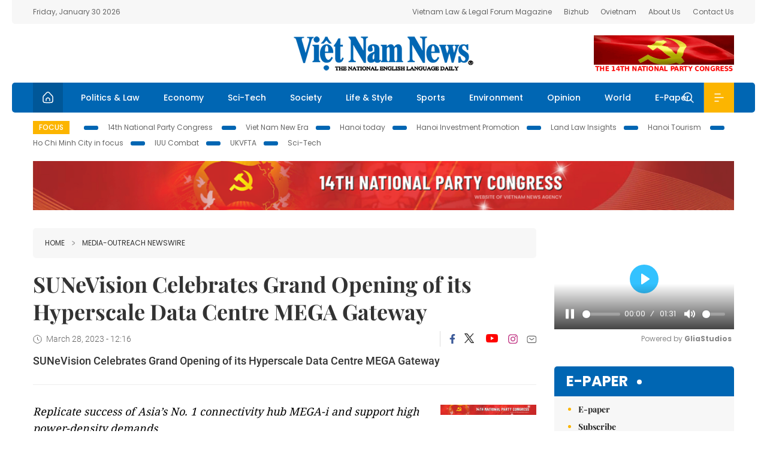

--- FILE ---
content_type: text/html; charset=utf-8
request_url: https://vietnamnews.vn/media-outreach/1503033/sunevision-celebrates-grand-opening-of-its-hyperscale-data-centre-mega-gateway.html
body_size: 20236
content:
<!DOCTYPE html>
<html lang="en">
<head>
    <title>SUNeVision Celebrates Grand Opening of its Hyperscale Data Centre MEGA Gateway</title>
    <meta http-equiv="Content-Type" content="text/html; charset=utf-8" />
<meta http-equiv="REFRESH" content="3600" />
<meta name="robots" content="index,follow" />
<meta name="revisit-after" content="1 days" />
<meta name="copyright" content="VietNam News" />
<meta http-equiv="content-language" content="en" />
<meta content='width=device-width, initial-scale=1.0, user-scalable=yes' name='viewport' />
<link hreflang="en" rel="alternate" href="https://vietnamnews.vn" />
    
    <meta name="title" content="SUNeVision Celebrates Grand Opening of its Hyperscale Data Centre MEGA Gateway" />
    <meta name="description" content="SUNeVision Celebrates Grand Opening of its Hyperscale Data Centre MEGA Gateway" />
    <meta name="keywords" content="Vietnam News, Politics, Business, Economy, Society, Life, Sports, Environment, Your Say, English Through the News, Magazine, vietnam war, current news, Vietnamese to english, tin viet nam, latest news today, english newspapers, the vietnam war, news latest, today news headlines, nation news paper, today breaking news, vietnamese culture, vietnam history, bao vietnam, vietnam economy, today headlines, national news headlines, vietnam war summary, vietnam culture, vietnam government, news headline, daily nation today, daily nation newspaper headlines, newspaper headlines today, news website, báo online, headlines news, news site, war in vietnam, tin vietnam, vietnam people, vietnam today, vietnamese news, tin viet nam net, viet to english, news headlines for today, news paper online, national news in english, current news headlines, vietnam war history, english news papers, top news headlines, today hot news, english news headlines, vietnam conflict, up to the minute news, english daily, viet news, news highlights, viet news, today international news, govt news, the vietnam war summary, vietnam exports, việt nam, bao vn net, news.vn, baovietnam, thongtanxavietnam, vietnam plus, vietnam news agency" />

    <meta property="og:url" content="https://vietnamnews.vn/media-outreach/1503033/sunevision-celebrates-grand-opening-of-its-hyperscale-data-centre-mega-gateway.html" />
    <meta property="og:type" content="article" />
    <meta property="og:site_name" content="vietnamnews.vn" />
    <meta property="og:title" content="SUNeVision Celebrates Grand Opening of its Hyperscale Data Centre MEGA Gateway" />
    <meta property="og:description" content="SUNeVision Celebrates Grand Opening of its Hyperscale Data Centre MEGA Gateway" />
    <meta property="og:image" content="https://release.media-outreach.com/release.php/Images/Thumb/400x0/346509/Photo-2-2-.pngPhoto 2 (2).png" />

    <link rel="stylesheet" href="/template/desktop/styles/css/vnnews.css">
<link href="/css/vnn.desktop.css" rel="stylesheet" />
<script src="/template/desktop/js/jquery-3.5.1.min.js"></script>
<script src="/template/desktop/js/bootstrap.bundle.min.js"></script>
<script async src="/js/lazysizes.min.js"></script>

    
    <!-- Google tag (gtag.js) -->
<script async src="https://www.googletagmanager.com/gtag/js?id=G-HSL1JCKFJ5"></script>
<script>
    window.dataLayer = window.dataLayer || [];
    function gtag() { dataLayer.push(arguments); }
    gtag('js', new Date());
    gtag('config', 'G-HSL1JCKFJ5');
</script>

</head>
<body>

    <header class="site-header">
        <div class="topbar">
            <div class="l-grid d-flex">
                <div class="me-auto">Friday, January 30 2026</div> 
                <ul class="ms-auto">
                    <li><a href="http://vietnamlawmagazine.vn">Vietnam Law & Legal Forum Magazine</a></li>
                    <li><a href="https://bizhub.vietnamnews.vn">Bizhub</a></li>
                    <li><a href="https://ovietnam.vietnamnews.vn">Ovietnam</a></li>
                    <li><a href="/about-us.html">About Us</a></li>
                    <li><a href="/contact-us.html">Contact Us</a></li>
                </ul>
            </div>
        </div>

        <div class="l-grid site-header__content">
            <div class="me-auto">
                
            </div>
            <h1><a href="/" class="logo" title="Việt Nam News">Việt Nam News</a></h1>
            <div class="ms-auto">
                <a href='https://vietnamnews.vn/topic/14th-national-party-congress/34' onclick='writeLogging("adv","https://vietnamnews.vn/topic/14th-national-party-congress/34",58)' target='_blank'><img class='lazyload' data-src='https://image.vietnamnews.vn/MediaUpload/Media/2026/01/19/01202619171413-14th19january.gif' width='234' height='60'  alt=''></a>
            </div>
        </div>

        <nav class="navbar site-header__nav">
            <div class="container-fluid l-grid">
                
<a href="/" class="home active"><i class="spr spr--home"></i></a>
    <a href="https://vietnamnews.vn/politics-laws" class="nav-item">Politics &amp; Law</a>
    <a href="https://vietnamnews.vn/economy" class="nav-item">Economy</a>
    <a href="https://vietnamnews.vn/Sci-Tech" class="nav-item">Sci-Tech</a>
    <a href="https://vietnamnews.vn/society" class="nav-item">Society</a>
    <a href="https://vietnamnews.vn/life-style" class="nav-item">Life &amp; Style</a>
    <a href="https://vietnamnews.vn/sports" class="nav-item">Sports</a>
    <a href="https://vietnamnews.vn/environment" class="nav-item">Environment</a>
    <a href="https://vietnamnews.vn/opinion" class="nav-item">Opinion</a>
    <a href="https://vietnamnews.vn/world" class="nav-item">World</a>
<a href="/e-paper" class="nav-item">E-Paper</a>
<div class="nav-ultilites">
    <div class="position-relative">
        <div class="search-form">
            <input id="txtSearchDefault" class="form-control" placeholder="Keyword" onkeydown="searchDataDefaultEnter(this)">
            <a onclick="searchDataDefault()" class="search-icon"><i class="spr spr--search"></i></a>
        </div>

    </div>
   
    <div class="dropdown">
        <a  class="menu-icon" id="menu_dropdown"><i class="spr spr--menu"></i></a>
        <div class="dropdown-menu">
            <div class="row l-grid menu-list">

                <div class="col">
                                <div class="mb-4"><a href="https://vietnamnews.vn/brandinfo" class="menu-heading">Brandinfo</a></div>
                                <div class="mb-4">
                                    <a href="https://vietnamnews.vn/sunday" class="menu-heading">Sunday/Weekend</a>
                                        <a href="https://vietnamnews.vn/sunday-features" class="menu-item">Features</a>
                                </div>
                                <div class="mb-4"><a href="https://vietnamnews.vn/travel" class="menu-heading">Travel</a></div>
                </div>
                <div class="col">
                                <div class="mb-4"><a href="https://vietnamnews.vn/politics-laws" class="menu-heading">Politics &amp; Law</a></div>
                                <div class="mb-4"><a href="https://vietnamnews.vn/society" class="menu-heading">Society</a></div>
                                <div class="mb-4">
                                    <a href="https://vietnamnews.vn/economy" class="menu-heading">Economy</a>
                                        <a href="https://vietnamnews.vn/economy-business-beat" class="menu-item">Business Beat</a>
                                        <a href="https://vietnamnews.vn/economy-talking-shop" class="menu-item">Talking Shop</a>
                                </div>
                </div>
                <div class="col">
                                <div class="mb-4"><a href="https://vietnamnews.vn/environment" class="menu-heading">Environment</a></div>
                                <div class="mb-4"><a href="https://vietnamnews.vn/talk-around-town" class="menu-heading">Talk Around Town</a></div>
                                <div class="mb-4">
                                    <a href="https://vietnamnews.vn/opinion" class="menu-heading">Opinion</a>
                                        <a href="https://vietnamnews.vn/opinion-outlook" class="menu-item">Outlook</a>
                                        <a href="https://vietnamnews.vn/opinion-op-ed" class="menu-item">Op-Ed</a>
                                        <a href="https://vietnamnews.vn/opinion-in-the-spotlight" class="menu-item">In the Spotlight</a>
                                </div>
                </div>
                <div class="col">
                                <div class="mb-4">
                                    <a href="https://vietnamnews.vn/life-style" class="menu-heading">Life &amp; Style</a>
                                        <a href="https://vietnamnews.vn/life-style-expat-corner" class="menu-item">Expat Corner</a>
                                        <a href="https://vietnamnews.vn/life-style-nom-nom" class="menu-item">nom-nom</a>
                                </div>
                                <div class="mb-4"><a href="https://vietnamnews.vn/world" class="menu-heading">World</a></div>
                                <div class="mb-4"><a href="https://vietnamnews.vn/sports" class="menu-heading">Sports</a></div>
                </div>
                <div class="col">
                    <div class="mb-4"><a href="/video.html" class="menu-heading">Video</a></div>
                    <div class="mb-4"><a href="/gallery.html" class="menu-heading">Photo</a></div>
                    <div class="mb-4"><a href="/e-paper" class="menu-heading">E-Paper</a></div>
                </div>
            </div>
        </div>
    </div>
</div>


            </div>
        </nav>
    </header>   <!-- end .site-header -->
    <div class="site-content">
        <div class="l-grid">
            <div class="trending">
                <a style="cursor:pointer" href="/list-of-topics.html"><label>Focus</label></a>
                    <a href="https://vietnamnews.vn/topic/14th-national-party-congress/34">14th National Party Congress </a>
    <a href="https://vietnamnews.vn/topic/Viet Nam-New-Era/31">Viet Nam New Era</a>
    <a href="https://vietnamnews.vn/topic/hanoi-today/17">Hanoi today</a>
    <a href="https://vietnamnews.vn/topic/ha-noi-investment-promotion/25">Hanoi Investment Promotion</a>
    <a href="https://vietnamnews.vn/topic/Land Law Insights/29">Land Law Insights</a>
    <a href="https://vietnamnews.vn/topic/ha-noi-tourism/26">Hanoi Tourism </a>
    <a href="https://vietnamnews.vn/topic/ho-chi-minh-city-in-focus/18">Ho Chi Minh City in focus</a>
    <a href="https://vietnamnews.vn/topic/iuu-combat/36">IUU Combat</a>
    <a href="https://vietnamnews.vn/topic/ukvfta/11">UKVFTA</a>
    <a href="https://vietnamnews.vn/topic/science-tech/33">Sci-Tech</a>

               
            </div>
                    <div class="top-adv-pos">
            <div class="banner">
                <a href="https://vietnamnews.vn/topic/14th-national-party-congress/34" target="_blank"><img width="100%" src="https://image.vietnamnews.vn/MediaUpload/Media/2026/01/20/01202620100105-banner-header-xiv_en_v3.png" alt=""></a>
            </div>
        </div>

        </div>
        
<div class="l-grid">  

    <div class="l-content category">
        <div class="breadcrumbs">
            <div class="breadcrumbs__item">
                <a href="/">Home</a>
                <a href="https://vietnamnews.vn/media-outreach"><i class="spr spr--arrow-right"></i>Media-OutReach Newswire</a>
            </div>
        </div>

        <div class="detail">
            <div class="detail__header">
                <h1 class="headline">SUNeVision Celebrates Grand Opening of its Hyperscale Data Centre MEGA Gateway</h1>
                <div class="detail__meta">
                    <div class="datetime"><i class="spr spr--clock"></i>March 28, 2023 - 12:16</div>  
                    <div class="detail__social">
                        <div class="fb-likeshare">

                            <iframe src="https://www.facebook.com/plugins/like.php?href=https://vietnamnews.vn/media-outreach/1503033/sunevision-celebrates-grand-opening-of-its-hyperscale-data-centre-mega-gateway.html&width=150&layout=button_count&action=like&size=small&share=true&height=20&&locale=en_US" width="150" height="20" style="border:none;overflow:hidden" scrolling="no" frameborder="0" allowfullscreen="true" allow="autoplay; clipboard-write; encrypted-media; picture-in-picture; web-share"></iframe>
                        </div>
                        <div class="social">
                            <a href="https://www.facebook.com/vietnamnewsvns" class="social-item" title="Facebook"><i class="spr spr--fb-default"></i></a>
                            <a href="https://x.com/VietnamNewsVNS" class="social-item" title="Twitter"><i class="spr spr--tt-default"></i></a>
                            <a href="https://www.youtube.com/c/VietnamNews1" class="social-item" title="Youtube"><i class="spr spr--yt-default"></i></a>
                            <a href="https://www.instagram.com/viet_nam_news/" class="social-item" title="Instagram"><i class="spr spr--ig-default"></i></a>
                            <a href="mailto:?body=From https://vietnamnews.vn/media-outreach/1503033/sunevision-celebrates-grand-opening-of-its-hyperscale-data-centre-mega-gateway.html" class="social-item" title="Email"><i class="spr spr--mail"></i></a>
                        </div>
                    </div>
                </div>
                <div class="sapo">
                    SUNeVision Celebrates Grand Opening of its Hyperscale Data Centre MEGA Gateway
                    
                </div>
            </div>  <!-- end detail header -->

            <div class="detail__content">
                <div class="content">
                    <div id="abody">

<h4><i>Replicate success of Asia’s No. 1 connectivity hub MEGA-i and support high power-density demands</i></h4><p></p>HONG KONG SAR -  <a href="https://www.media-outreach.com/"><b>Media OutReach</b></a> - 28 March 2023 -<b> </b>SUNeVision Holdings Ltd. ('SUNeVision', SEHK: 1686), the number one data centre provider in Hong Kong, celebrates an exciting milestone today with the grand opening of its hyperscale data centre MEGA Gateway located in Tsuen Wan, the seventh data centre on its portfolio. MEGA Gateway is the latest state-of-the-art addition to SUNeVision's interconnected MEGA Campus, complementing MEGA-i's world-leading position in connectivity. Featuring high power density and exceptional connectivity with robust high-performance fibre coverage, MEGA Gateway is built to support mission-critical IT workloads with its future-proof infrastructure. MEGA Gateway has achieved 65% pre-commitments from several major customers, with some customers having gained early access to the data centre facilities. <br><figure data-width="50%" style="display: block;width: 100%;margin: 0px;padding: 0px;text-align: center" align="center">   <img src="https://release.media-outreach.com/release.php/Images/346509/Photo-2-2-.png" alt="" style="width: 50%;margin: 0px auto">   <figcaption data-display="none" class="" style="text-align: left;font-size: 16px;line-height: 24px;display: none;margin: 0px auto;width: 50%">     <div align="left" style="margin-top: 16px;text-align: left">       <i></i>     </div>   </figcaption> </figure> <br> <div style="text-align: center">   SUNeVision, the number one data centre provider in Hong Kong, celebrates the grand opening of its hyperscale data centre MEGA Gateway located in Tsuen Wan. </div> <br> <figure data-width="100%" style="display: block;width: 100%;margin: 0px;padding: 0px;text-align: center" align="center">   <img src="https://release.media-outreach.com/release.php/Images/346502/Photo-1-2-.jpg" alt="" style="width: 100%;margin: 0px">   <figcaption data-display="none" class="" style="text-align: left;font-size: 16px;line-height: 24px;display: none;margin: 0px;width: 100%">     <div align="left" style="margin-top: 16px;text-align: left">       <i></i>     </div>   </figcaption> </figure> <br> <div style="text-align: left">   Photo (from left to right): </div> <ol start="NaN">   <li style="text-align: left">     Elisha Tong, General Manager, Commercial of SUNeVision   </li>   <li style="text-align: left">     Robert Chan, Executive Director of Sun Hung Kai Properties and Non-Executive Director of SUNeVision   </li>   <li style="text-align: left">     Allen Fung, Executive Director and Chief Executive Officer of Non-Property Portfolio Businesses of Sun Hung Kai Properties, Vice Chairman and Executive Director of SUNeVision   </li>   <li style="text-align: left">     Raymond Tong, Chief Executive Officer and Executive Director of SUNeVision   </li>   <li style="text-align: left">     Martin Chan, Executive Director and Chief Operating Officer of SUNeVision   </li>   <li style="text-align: left">     Helen Lo, General Manager, Commercial of SUNeVision   </li> </ol> <b>An Extension of MEGA-i to be the Next Connectivity Hub</b> <br>MEGA Gateway is positioned as the next connectivity hub extended from MEGA-i through a dedicated dark fibre network. This enables MEGA Gateway customers to interconnect with major cloud gateways and hundreds of global and local IT service providers in MEGA-i through SUNeVision's inter-data centre MEGA Connect. With diversified telecom lead-ins, MEGA Gateway features carrier and cloud-neutral interconnections with high-speed access, providing customers with extra resiliency and redundancy in today's highly dynamic business environment. <br><b>Future-proof Design for High Power-density Customers</b> <br>MEGA Gateway is an en-bloc data centre purpose-built for customisation and flexibility, providing unrivalled power density, connectivity and strategic importance for hyperscalers. Certified for LEED Gold Building Design and Construction, MEGA Gateway features 200,000 square feet GFA and 20MW power capacity with on-premise and dedicated-use 132kV substation, ensuring adequate and timely power supply. The modular design with optimal floor height and high floor loading are all perfectly designed to meet today and future needs of cloud services, telco carriers, ISP and high power-density customers. <br><b>Strategic Location in Tsuen Wan as Critical Pathway to Mainland China and the World </b> <br>Hong Kong, taking advantage of its geographical location at the heart of Asia, well-established telecom infrastructure and business-friendly environment, remains a prime location for data centre development with enduring attraction among Asia-Pacific and global regions. Strategically located in Tsuen Wan, the central hub in Kowloon and New Territories of Hong Kong, MEGA Gateway is in mid-way along different cross-border fibre paths from mainland China to data centres at MEGA Campus. MEGA Gateway is well positioned as a strategic springboard connecting customers to mainland China from the rest of the world, vice versa. <br><b>Unveil SUNeVision's Next Chapter of Sustainable Growth</b> <br>Riding on Sun Hung Kai Properties' strong technical know-how and expertise, SUNeVision has completed the construction of MEGA Gateway amid pandemic headwinds. The joint team from Sun Hung Kai Properties and SUNeVision has managed the entire lifecycle from design, construction to operation. MEGA Gateway is launched as one of the first movers in new hyperscale projects in the Tsuen Wan and Kwai Chung districts with world-class facility to meet the ever-increasing connectivity demands in the region. As part of SUNeVision's ever-expanding footprints, MEGA Gateway is the critical addition to the interconnected MEGA Campus, advancing the company to the next chapter of sustainable growth. <br><b>Allen Fung, Executive Director and Chief Executive Officer of Non-Property Portfolio Businesses of Sun Hung Kai Properties, Vice Chairman and Executive Director of SUNeVision</b> said, 'At SUNeVision, we carry the spirit of our parent company Sun Hung Kai Properties. We are committed to building superior infrastructure and providing exceptional services with a long-term view. We have developed MEGA Gateway to supplement MEGA-i and provide customers opportunities for expansion and upgrades. SUNeVision aspires to support Hong Kong to further enhance its position as a regional data hub, and this is important for Hong Kong in becoming an international innovation and technology centre in line with the National 14th Five-Year Plan.' <br><b>Robert Chan, Executive Director of Sun Hung Kai Properties and Non-Executive Director of SUNeVision</b> said, 'SUNeVision shares same core values with Sun Hung Kai Properties by delivering first-class carrier and cloud-neutral data centre services, continuously improving its service quality and reinforcing good teamwork, which are fully reflected in the launch of MEGA Gateway. This single purpose-built en-bloc data centre provides the best power density, connectivity, and strategic importance for hyperscalers. The construction of MEGA Gateway has been challenging because of the pandemic but problems were resolved promptly thanks to the great team. SUNeVision's continuous expansion demonstrates our commitment to cementing Hong Kong as the technology hub in the region.' <br><b>Raymond Tong, Chief Executive Officer and Executive Director of SUNeVision</b> said, 'We are happy to announce the birth of our hyperscale data centre MEGA Gateway. We are witnessing a strong momentum and are proud to expand our data centre footprints in Hong Kong. Backed by Sun Hung Kai Properties, we have unique competitiveness in the Hong Kong market. As the leading data centre in Hong Kong with more than 20 years of proven track record, SUNeVision is well positioned to ride on the upcoming wave of data explosion. As the number one connectivity hub in Asia, our MEGA-i is second to none to provide unmatched connectivity solutions to our customers. MEGA Gateway is the natural extension of our MEGA-i and is a strategic springboard connecting our customers to anywhere they need to be, whether internationally or to mainland China. The new development is not only a significant milestone on our business roadmap, but also a demonstration of our firm belief in Hong Kong as a regional technology hub.' <br><p>The issuer is solely responsible for the content of this announcement.</p><p><h4>About SUNeVision </h4><p>SUNeVision (SEHK: 1686), the technology arm of Sun Hung Kai Properties (SEHK: 0016), is the largest data centre provider in Hong Kong. We provide industry-leading carrier and cloud-neutral data centre services with Asia's number one connectivity. We connect providers of telecommunications, cloud, ISP, CDN, OTT from local, mainland China and global with enterprises of different businesses on our Asia leading data centre ecosystem. <br>SUNeVision forms MEGA Campus by extending the connectivity edge from highly connected MEGA-i to other high-tier data centres, including MEGA Gateway, MEGA IDC, MEGA Plus and MEGA Two. Facilities on MEGA Campus are interconnected through a dedicated dark fibre network and around 15,000 cross-connects. Together with City PoPs of major submarine cables in our facilities, we enable our customers for direct connections to multi-cloud platforms and multi-cloud exchanges with the best connectivity in town. The addition of cable landing stations HKIS-1 and HKIS-2 to our data centre portfolio will provide a one-stop-solution to cable owners and users, strengthening our position as the leading connectivity hub in Asia. We are committed to supporting Hong Kong as a regional information hub and a strategic gateway to mainland China. <br>For more information, please visit SUNeVision's  <a href="https://www.sunevision.com/" class="social-media-link"><table class='picture'>
                                        <tbody>
                                            <tr>
                                                <td class='pic'>
                                                    <img src='https://release.media-outreach.com/Release/templates/images/socialMedia/generic_link.png' alt=''>
                                                </td>
                                            </tr>
                                            <tr>
                                                <td class='caption'></td>
                                            </tr>
                                        </tbody>
                                    </table> website</a>,  <a href="https://www.linkedin.com/company/sunevision-holdings-ltd./" class="social-media-link"><table class='picture'>
                                        <tbody>
                                            <tr>
                                                <td class='pic'>
                                                    <img src='https://release.media-outreach.com/Release/templates/images/socialMedia/iconmonstr-linkedin-1-24.png' alt=''>
                                                </td>
                                            </tr>
                                            <tr>
                                                <td class='caption'></td>
                                            </tr>
                                        </tbody>
                                    </table> LinkedIn</a> or  <a href="https://www.sunevision.com/index.php/follow-us" class="social-media-link"><table class='picture'>
                                        <tbody>
                                            <tr>
                                                <td class='pic'>
                                                    <img src='https://release.media-outreach.com/Release/templates/images/socialMedia/generic_link.png' alt=''>
                                                </td>
                                            </tr>
                                            <tr>
                                                <td class='caption'></td>
                                            </tr>
                                        </tbody>
                                    </table> WeChat</a>. <br></p><img src="https://release.media-outreach.com/release.php/FeedTrack/210219/19253" width="1" height="1" style="width:1px;height:1px;">
                        <div>
                        </div>

                    </div>

                    <div class="fb-likeshare">
                        <iframe src="https://www.facebook.com/plugins/like.php?href=https://vietnamnews.vn/media-outreach/1503033/sunevision-celebrates-grand-opening-of-its-hyperscale-data-centre-mega-gateway.html&width=150&layout=button_count&action=like&size=small&share=true&height=20&&locale=en_US" width="150" height="20" style="border:none;overflow:hidden" scrolling="no" frameborder="0" allowfullscreen="true" allow="autoplay; clipboard-write; encrypted-media; picture-in-picture; web-share"></iframe>





                    </div>
                    <div id="adv_category_bottom">
                    </div>
                </div>
                <div class="col-160">
                    <div id="adv_category_center">
<div class='banner'><a href='https://vietnamnews.vn/topic/14th-national-party-congress/34' onclick='writeLogging("adv","https://vietnamnews.vn/topic/14th-national-party-congress/34",1622)' target='_blank'><img class='lazyload' data-src='https://image.vietnamnews.vn/MediaUpload/Media/2026/01/18/01202618154440-newbanner-header-xiv_en_v3.png' alt=''></a></div>                    </div>
                    
                </div>
            </div>  <!-- end detail content -->

            <div class="detail__footer">
                <script>

                    function resizeIframe(obj) {
                        obj.style.height = obj.contentWindow.document.documentElement.scrollHeight + 'px';
                    }
                
                </script>
                <iframe width="100%" height="100%" id="parent-iframe" name="parent-iframe" class="lazyload" data-src="https://vietnamnews.vn/ApiData/PostComment?id=1503033&url=https://vietnamnews.vn/media-outreach/1503033/sunevision-celebrates-grand-opening-of-its-hyperscale-data-centre-mega-gateway.html&total=0"
                        scrolling="no"
                        onload="this.height=this.contentWindow.document.documentElement.scrollHeight"
                        onresize="this.height=this.contentWindow.document.documentElement.scrollHeight"></iframe>
               

                    <div class="highlight">
                        <section class="zone zone--highlight">
                            <header class="zone__heading">
                                <h3><a href="#" class="heading">see also</a></h3>
                            </header>
                            <div class="zone__content">
                                <div class="row row-cols-3">
                                                <article class="col story">
<a href="https://vietnamnews.vn/media-outreach/1764859/dfi-retail-group-celebrates-multiple-wins-in-yougov-s-best-brands-2025-in-hong-kong.html" class="story__thumb"><img class="lazyload" data-src="https://release.media-outreach.com/release.php/Images/Thumb/550x366/727806/727806-YouGov-pic-v5-png-550x366.jpeg&#xA;      DFI Retail Group Celebrates Multiple Wins in YouGov&#x2019;s Best Brands 2025 in Hong Kong" src="/images/vnn.jpg" alt=""></a>                                                    <a href="https://vietnamnews.vn/media-outreach" class="story__link">Media-OutReach Newswire</a>
                                                    <h2><a href="https://vietnamnews.vn/media-outreach/1764859/dfi-retail-group-celebrates-multiple-wins-in-yougov-s-best-brands-2025-in-hong-kong.html" class="story__title">DFI Retail Group Celebrates Multiple Wins in YouGov&#x2019;s Best Brands 2025 in Hong Kong </a></h2>
                                                </article>
                                                <article class="col story">
<a href="https://vietnamnews.vn/media-outreach/1764864/scope-s-ultra-luxury-residential-performance-underscores-strong-investor-confidence-in-thailand-s-prime-market.html" class="story__thumb"><img class="lazyload" data-src="https://release.media-outreach.com/release.php/Images/Thumb/550x366/727526/727526-2807-1-000-N515-jpg-550x3.jpeg&#xA;      SCOPE Langsuan" src="/images/vnn.jpg" alt=""></a>                                                    <a href="https://vietnamnews.vn/media-outreach" class="story__link">Media-OutReach Newswire</a>
                                                    <h2><a href="https://vietnamnews.vn/media-outreach/1764864/scope-s-ultra-luxury-residential-performance-underscores-strong-investor-confidence-in-thailand-s-prime-market.html" class="story__title">SCOPE&#x2019;s Ultra-Luxury Residential Performance Underscores Strong Investor Confidence in Thailand&#x2019;s Prime Market</a></h2>
                                                </article>
                                                <article class="col story">
<a href="https://vietnamnews.vn/media-outreach/1764860/iimaker-speaks-at-2026-chongli-forum-defining-the-soul-and-threshold-of-game-content-creation-in-the-ai-native-era.html" class="story__thumb"><img class="lazyload" data-src="https://release.media-outreach.com/release.php/Images/Thumb/550x366/727590/727590-IIMAKER-jpg-550x366.jpeg&#xA;      IIMAKER" src="/images/vnn.jpg" alt=""></a>                                                    <a href="https://vietnamnews.vn/media-outreach" class="story__link">Media-OutReach Newswire</a>
                                                    <h2><a href="https://vietnamnews.vn/media-outreach/1764860/iimaker-speaks-at-2026-chongli-forum-defining-the-soul-and-threshold-of-game-content-creation-in-the-ai-native-era.html" class="story__title">IIMAKER Speaks at 2026 Chongli Forum: Defining the &quot;Soul&quot; and &quot;Threshold&quot; of Game Content Creation in the AI-Native Era</a></h2>
                                                </article>
                                                <article class="col story">
<a href="https://vietnamnews.vn/media-outreach/1764863/celebrate-the-new-year-of-the-horse-with-tan-jianci-s-wax-figure-debuting-at-madame-tussauds-hong-kong-to-make-your-wishes-come-true.html" class="story__thumb"><img class="lazyload" data-src="https://release.media-outreach.com/release.php/Images/Thumb/550x366/727687/727687-MTHK-Tan-Jianci-Figure-La.jpeg&#xA;      Celebrate the New Year of the Horse with Tan Jianci&#x2019;s Wax Figure" src="/images/vnn.jpg" alt=""></a>                                                    <a href="https://vietnamnews.vn/media-outreach" class="story__link">Media-OutReach Newswire</a>
                                                    <h2><a href="https://vietnamnews.vn/media-outreach/1764863/celebrate-the-new-year-of-the-horse-with-tan-jianci-s-wax-figure-debuting-at-madame-tussauds-hong-kong-to-make-your-wishes-come-true.html" class="story__title">Celebrate the New Year of the Horse with Tan Jianci&#x2019;s Wax Figure Debuting at Madame Tussauds Hong Kong to make your wishes come true</a></h2>
                                                </article>
                                                <article class="col story">
<a href="https://vietnamnews.vn/media-outreach/1764855/bodor-laser-introduces-the-extreme-speed-concept-in-tube-processing-launches-the-sk-series-high-speed-tube-laser-cutting-machine.html" class="story__thumb"><img class="lazyload" data-src="https://release.media-outreach.com/release.php/Images/Thumb/550x366/727911/727911-high-res-image-png-550x36.png&#xA;      The Bodor Laser SK Series High-Speed Tube Laser Cutting Machine" src="/images/vnn.jpg" alt=""></a>                                                    <a href="https://vietnamnews.vn/media-outreach" class="story__link">Media-OutReach Newswire</a>
                                                    <h2><a href="https://vietnamnews.vn/media-outreach/1764855/bodor-laser-introduces-the-extreme-speed-concept-in-tube-processing-launches-the-sk-series-high-speed-tube-laser-cutting-machine.html" class="story__title">Bodor Laser Introduces the &quot;Extreme Speed&quot; Concept in Tube Processing, Launches the SK Series High-Speed Tube Laser Cutting Machine</a></h2>
                                                </article>
                                                <article class="col story">
<a href="https://vietnamnews.vn/media-outreach/1764845/innovate-to-benefit-society-clarivate-validates-polyu-s-research-excellence-achieving-outstanding-growth-in-research-output-and-global-leadership-in-engineering-and-ai-medical-research.html" class="story__thumb"><img class="lazyload" data-src="https://release.media-outreach.com/release.php/Images/Thumb/550x366/406604/406604-Corporate-Logo-RGB-jpg-55.jpeg&#xA;      Corporate-Logo_RGB.jpg" src="/images/vnn.jpg" alt=""></a>                                                    <a href="https://vietnamnews.vn/media-outreach" class="story__link">Media-OutReach Newswire</a>
                                                    <h2><a href="https://vietnamnews.vn/media-outreach/1764845/innovate-to-benefit-society-clarivate-validates-polyu-s-research-excellence-achieving-outstanding-growth-in-research-output-and-global-leadership-in-engineering-and-ai-medical-research.html" class="story__title">Innovate to Benefit Society: Clarivate validates PolyU&#x2019;s research excellence&#x2013;achieving outstanding growth in research output and global leadership in engineering and AI-medical research</a></h2>
                                                </article>
                                </div>
                            </div>
                        </section>
                    </div>

                    <section class="zone zone--morestory">
                        <header class="zone__heading">
                            <h3 class="heading">More on this story</h3>
                        </header>
                        <div class="zone__content">
                            <div class="timeline">

                                    <article class="col story">
                                            <a href="https://vietnamnews.vn/media-outreach/1503027/wmi-and-the-private-banking-industry-join-forces-to-strengthen-singapore-s-position-as-a-philanthropy-hub.html" class="story__thumb"><img class="lazyload" data-src="https://release.media-outreach.com/release.php/Images/Thumb/400x0/346482/2M7A6776-1.jpg2M7A6776_1.jpg" src="/images/vnn.jpg" alt=""></a>

                                        <a href="https://vietnamnews.vn/media-outreach" class="story__link">Media-OutReach Newswire</a>
                                        <h2><a href="https://vietnamnews.vn/media-outreach/1503027/wmi-and-the-private-banking-industry-join-forces-to-strengthen-singapore-s-position-as-a-philanthropy-hub.html" class="story__title">WMI and the Private Banking Industry Join Forces to Strengthen Singapore&#x2019;s Position as a Philanthropy Hub</a></h2>
                                        <div class="summary">WMI and the Private Banking Industry Join Forces to Strengthen Singapore’s Position as a Philanthropy Hub</div>
                                    </article>
                                    <article class="col story">
                                            <a href="https://vietnamnews.vn/media-outreach/1503012/world-s-elite-leaders-deeply-love-zegna-triple-stitch-and-kieran-culkin-was-announced-as-its-global-ambassador.html" class="story__thumb"><img class="lazyload" data-src="https://release.media-outreach.com/release.php/Images/Thumb/400x0/346145/image-1.jpegimage-1.jpeg" src="/images/vnn.jpg" alt=""></a>

                                        <a href="https://vietnamnews.vn/media-outreach" class="story__link">Media-OutReach Newswire</a>
                                        <h2><a href="https://vietnamnews.vn/media-outreach/1503012/world-s-elite-leaders-deeply-love-zegna-triple-stitch-and-kieran-culkin-was-announced-as-its-global-ambassador.html" class="story__title">World&#x2019;s Elite Leaders Deeply Love ZEGNA Triple Stitch&#x2122;, and Kieran Culkin Was Announced as Its Global Ambassador</a></h2>
                                        <div class="summary">World’s Elite Leaders Deeply Love ZEGNA Triple Stitch™, and Kieran Culkin Was Announced as Its Global Ambassador</div>
                                    </article>
                                    <article class="col story">
                                            <a href="https://vietnamnews.vn/media-outreach/1503013/whealth-and-glam-capital-signs-a-memorandum-of-understanding-on-strategic-partnership.html" class="story__thumb"><img class="lazyload" data-src="https://release.media-outreach.com/release.php/Images/Thumb/400x0/346390/image-1.jpegimage_1.jpeg" src="/images/vnn.jpg" alt=""></a>

                                        <a href="https://vietnamnews.vn/media-outreach" class="story__link">Media-OutReach Newswire</a>
                                        <h2><a href="https://vietnamnews.vn/media-outreach/1503013/whealth-and-glam-capital-signs-a-memorandum-of-understanding-on-strategic-partnership.html" class="story__title">WHealth and GLAM Capital Signs a Memorandum of Understanding on Strategic Partnership</a></h2>
                                        <div class="summary">WHealth and GLAM Capital Signs a Memorandum of Understanding on Strategic Partnership</div>
                                    </article>
                                    <article class="col story">
                                            <a href="https://vietnamnews.vn/media-outreach/1503007/thomas-karst-appointed-as-ceo-of-skyborn-renewables.html" class="story__thumb"><img class="lazyload" data-src="https://release.media-outreach.com/release.php/Images/CompanyThumb/400x0/210184/Skyborn Renewables GmbH.jpgSkyborn Renewables GmbH" src="/images/vnn.jpg" alt=""></a>

                                        <a href="https://vietnamnews.vn/media-outreach" class="story__link">Media-OutReach Newswire</a>
                                        <h2><a href="https://vietnamnews.vn/media-outreach/1503007/thomas-karst-appointed-as-ceo-of-skyborn-renewables.html" class="story__title">Thomas Karst appointed as CEO of Skyborn Renewables </a></h2>
                                        <div class="summary">Thomas Karst appointed as CEO of Skyborn Renewables </div>
                                    </article>
                                    <article class="col story">
                                            <a href="https://vietnamnews.vn/media-outreach/1502957/woodfibre-lng-accelerates-canada-s-pathway-to-net-zero.html" class="story__thumb"><img class="lazyload" data-src="https://release.media-outreach.com/release.php/Images/Thumb/400x0/346110/woodfibre-LNG.jpgwoodfibre LNG.jpg" src="/images/vnn.jpg" alt=""></a>

                                        <a href="https://vietnamnews.vn/media-outreach" class="story__link">Media-OutReach Newswire</a>
                                        <h2><a href="https://vietnamnews.vn/media-outreach/1502957/woodfibre-lng-accelerates-canada-s-pathway-to-net-zero.html" class="story__title">Woodfibre LNG accelerates Canada&#x2019;s pathway to net zero</a></h2>
                                        <div class="summary">Woodfibre LNG accelerates Canada’s pathway to net zero</div>
                                    </article>
                                    <article class="col story">
                                            <a href="https://vietnamnews.vn/media-outreach/1502924/ssy-announces-2022-annual-results.html" class="story__thumb"><img class="lazyload" data-src="https://release.media-outreach.com/release.php/Images/Thumb/400x0/346083/SSY-Logo.jpgSSY Logo.jpg" src="/images/vnn.jpg" alt=""></a>

                                        <a href="https://vietnamnews.vn/media-outreach" class="story__link">Media-OutReach Newswire</a>
                                        <h2><a href="https://vietnamnews.vn/media-outreach/1502924/ssy-announces-2022-annual-results.html" class="story__title">SSY announces 2022 annual results</a></h2>
                                        <div class="summary">SSY announces 2022 annual results</div>
                                    </article>
                                    <article class="col story">
                                            <a href="https://vietnamnews.vn/media-outreach/1502903/young-malaysian-small-business-owners-drive-up-tech-focus.html" class="story__thumb"><img class="lazyload" data-src="https://release.media-outreach.com/release.php/Images/Thumb/400x0/345963/SBS-Infographic-2023-Malaysia-00.jpgSBS Infographic 2023_Malaysia (002).jpg" src="/images/vnn.jpg" alt=""></a>

                                        <a href="https://vietnamnews.vn/media-outreach" class="story__link">Media-OutReach Newswire</a>
                                        <h2><a href="https://vietnamnews.vn/media-outreach/1502903/young-malaysian-small-business-owners-drive-up-tech-focus.html" class="story__title">Young Malaysian small business owners drive up tech focus</a></h2>
                                        <div class="summary">Young Malaysian small business owners drive up tech focus</div>
                                    </article>
                                    <article class="col story">
                                            <a href="https://vietnamnews.vn/media-outreach/1502893/launch-of-ixcrypto-infrastructure-index.html" class="story__thumb"><img class="lazyload" data-src="https://release.media-outreach.com/release.php/Images/Thumb/400x0/344445/ixasiaindex-logo.jpgixasiaindex-logo.jpg" src="/images/vnn.jpg" alt=""></a>

                                        <a href="https://vietnamnews.vn/media-outreach" class="story__link">Media-OutReach Newswire</a>
                                        <h2><a href="https://vietnamnews.vn/media-outreach/1502893/launch-of-ixcrypto-infrastructure-index.html" class="story__title">Launch of ixCrypto Infrastructure Index</a></h2>
                                        <div class="summary">Launch of ixCrypto Infrastructure Index</div>
                                    </article>
                                    <article class="col story">
                                            <a href="https://vietnamnews.vn/media-outreach/1502881/perx-technologies-to-transform-customer-engagement-experience-with-workato.html" class="story__thumb"><img class="lazyload" data-src="https://release.media-outreach.com/release.php/Images/Thumb/400x0/345873/WORKato.jpgWORKato.jpg" src="/images/vnn.jpg" alt=""></a>

                                        <a href="https://vietnamnews.vn/media-outreach" class="story__link">Media-OutReach Newswire</a>
                                        <h2><a href="https://vietnamnews.vn/media-outreach/1502881/perx-technologies-to-transform-customer-engagement-experience-with-workato.html" class="story__title">Perx Technologies To Transform Customer Engagement Experience with Workato</a></h2>
                                        <div class="summary">Perx Technologies To Transform Customer Engagement Experience with Workato</div>
                                    </article>
                            </div>
                        </div>
                    </section>

            </div>  <!-- end detail footer -->
        </div>  <!-- end .detail -->
    </div>

    <div class="sidebar">

        <div id="adv_category_right_top">
<div class='banner'><div class="gliaplayer-container"
    data-slot="vietnamnews_desktop">
</div>
<script>
    (function (src, width) {
        if (window.screen.width > width) {
            const tag = document.createElement('script')
            tag.onload = function () {
              this.setAttribute('loaded', '')
            }
            tag.async = true
            tag.src = src
            const s = document.getElementsByTagName('script')[0]
            s.parentNode.insertBefore(tag, s)
        }
    })("https://player.gliacloud.com/player/vietnamnews_desktop", 600)
</script>
<div class="gliaplayer-container"
    data-slot="vietnamnews_mobile">
</div>
<script>
    (function (src, width) {
        if (window.screen.width <= width) {
            const tag = document.createElement('script')
            tag.onload = function () {
              this.setAttribute('loaded', '')
            }
            tag.async = true
            tag.src = src
            const s = document.getElementsByTagName('script')[0]
            s.parentNode.insertBefore(tag, s)
        }
    })("https://player.gliacloud.com/player/vietnamnews_mobile", 600)
</script></div>        </div>
        <section class="aside has-bg">
    <header class="aside__heading">
        <h3><a class="heading" href="/e-paper">E-paper</a></h3>
    </header>
    <div class="aside__content">
        <ul class="event-list">
            <li><a href="/e-paper">E-paper</a></li>
            <li><a href="https://image.vietnamnews.vn/MediaUpload/Doc/subscription-vns.doc">Subscribe</a></li>
            <li><a target="_blank" href="https://image.vietnamnews.vn/MediaUpload/Doc/printing-adv-rates.jpg">Print Advertisement</a></li>
            <li><a target="_blank" href="https://image.vietnamnews.vn/MediaUpload/Doc/online-adv-rates.jpg">Online Advertisement</a></li>
        </ul>
    </div>
</section>
        
<section class="aside aside--latest">
    <ul class="nav nav-tabs" id="latestTab" role="tablist">
        <li class="nav-item" role="presentation">
            <button class="nav-link active" id="latest-tab" data-bs-toggle="tab" data-bs-target="#latest" type="button" role="tab" aria-controls="latest" aria-selected="true">Latest</button>
        </li>
        <li class="nav-item" role="presentation">
            <button class="nav-link" id="mostread-tab" data-bs-toggle="tab" data-bs-target="#mostread" type="button" role="tab" aria-controls="mostread" aria-selected="false">Most read</button>
        </li>
    </ul>
    <div class="tab-content">
        <div class="tab-pane fade show active" id="latest" role="tabpanel" aria-labelledby="latest-tab">
                <article class="story">
<a href="https://vietnamnews.vn/life-style/1764837/central-highlands-south-central-coast-tourism-seeks-deeper-regional-linkage.html" class="story__thumb"><img class="lazyload" data-src="https://image.vietnamnews.vn/uploadvnnews/Article/2026/1/29/481383_5388280548698676_Screenshot 2026-01-28 at 09.21.25.png" src="/images/vnn.jpg" alt=""></a>                    <h2><a href="https://vietnamnews.vn/life-style/1764837/central-highlands-south-central-coast-tourism-seeks-deeper-regional-linkage.html" class="story__title">Central Highlands&#x2013;South Central Coast tourism seeks deeper regional linkage</a></h2>
                    <div class="number">1.</div>
                </article>
                <article class="story">
<a href="https://vietnamnews.vn/society/1764862/veph-partners-with-uk-s-efekta-education-to-boost-english-teaching-in-viet-nam.html" class="story__thumb"><img class="lazyload" data-src="https://image.vietnamnews.vn/MediaUpload/Medium/2026/01/30/01202630084538_VEPH1.jpg" src="/images/vnn.jpg" alt=""></a>                    <h2><a href="https://vietnamnews.vn/society/1764862/veph-partners-with-uk-s-efekta-education-to-boost-english-teaching-in-viet-nam.html" class="story__title">VEPH partners with UK&#x2019;s Efekta Education to boost English teaching in Vi&#x1EC7;t Nam</a></h2>
                    <div class="number">2.</div>
                </article>
                <article class="story">
<a href="https://vietnamnews.vn/opinion/1764828/cpv-s-14th-national-congress-opens-new-momentum-for-viet-nam-china-relations-chinese-ambassador.html" class="story__thumb"><img class="lazyload" data-src="https://image.vietnamnews.vn/uploadvnnews/Article/2026/1/29/481649_12.jpeg" src="/images/vnn.jpg" alt=""></a>                    <h2><a href="https://vietnamnews.vn/opinion/1764828/cpv-s-14th-national-congress-opens-new-momentum-for-viet-nam-china-relations-chinese-ambassador.html" class="story__title">CPV&#x2019;s 14th National Congress opens new momentum for Vi&#x1EC7;t Nam-China relations: Chinese ambassador</a></h2>
                    <div class="number">3.</div>
                </article>
                <article class="story">
<a href="https://vietnamnews.vn/society/1764791/elderly-care-should-be-recognised-as-an-official-occupation-experts.html" class="story__thumb"><img class="lazyload" data-src="https://image.vietnamnews.vn/uploadvnnews/Article/2026/1/29/481536_5388476715010557_kcbnct.jpeg" src="/images/vnn.jpg" alt=""></a>                    <h2><a href="https://vietnamnews.vn/society/1764791/elderly-care-should-be-recognised-as-an-official-occupation-experts.html" class="story__title">Elderly care should be recognised as an official occupation: experts</a></h2>
                    <div class="number">4.</div>
                </article>
                <article class="story">
<a href="https://vietnamnews.vn/economy/1764830/vietnamese-goods-take-centre-stage-in-tet-market-ahead-of-2026-holiday.html" class="story__thumb"><img class="lazyload" data-src="https://image.vietnamnews.vn/uploadvnnews/Article/2026/1/29/480684_5385920834546735_hang.jpg" src="/images/vnn.jpg" alt=""></a>                    <h2><a href="https://vietnamnews.vn/economy/1764830/vietnamese-goods-take-centre-stage-in-tet-market-ahead-of-2026-holiday.html" class="story__title">Vietnamese goods take centre stage in T&#x1EBF;t market ahead of 2026 holiday</a></h2>
                    <div class="number">5.</div>
                </article>
        </div>
        <div class="tab-pane fade" id="mostread" role="tabpanel" aria-labelledby="mostread-tab">
        </div>
    </div>
</section>
    
    <div class="event">
        <a href="https://vietnamnews.vn/topic/science-tech/33" class="story__thumb">
<span>Sci-Tech</span>        </a>
        <ul class="event-list">
            <li><a href="https://vietnamnews.vn/Sci-Tech/1764637/ha-noi-moves-to-data-driven-governance-as-digital-reform-enters-new-phase.html">H&#xE0; N&#x1ED9;i moves to data-driven governance as digital reform enters new phase</a></li>
                <li><a href="https://vietnamnews.vn/Sci-Tech/1764636/transforming-management-models-and-reforming-administration-in-the-digital-age.html">Transforming management models and reforming administration in the digital age</a></li>
                <li><a href="https://vietnamnews.vn/Sci-Tech/1764483/sci-tech-innovation-digital-transformation-fuel-viet-nam-s-rapid-development.html">Sci-tech, innovation, digital transformation fuel Vi&#x1EC7;t Nam&#x2019;s rapid development</a></li>
        </ul>
      
    </div>
    <div class="event">
        <a href="https://vietnamnews.vn/topic/hanoi-today/17" class="story__thumb">
<span>Hanoi today</span>        </a>
        <ul class="event-list">
            <li><a href="https://vietnamnews.vn/life-style/1764696/ha-noi-shines-with-light-symphony-welcoming-the-new-year-2026-show.html">H&#xE0; N&#x1ED9;i shines with &#x2018;Light Symphony &#x2013; Welcoming the New Year 2026&#x2019; show</a></li>
                <li><a href="https://vietnamnews.vn/society/1764653/ha-noi-plans-1-1-billion-to-upgrade-west-lake-area.html">H&#xE0; N&#x1ED9;i plans $1.1 billion to upgrade West Lake area</a></li>
                <li><a href="https://vietnamnews.vn/society/1764640/ha-noi-approves-landmark-resolution-on-master-plan-with-100-year-vision.html">H&#xE0; N&#x1ED9;i approves landmark resolution on&#xA0;master plan with 100-year vision</a></li>
        </ul>
      
    </div>
    <div class="event">
        <a href="https://vietnamnews.vn/topic/ha-noi-investment-promotion/25" class="story__thumb">
<span>Hanoi Investment Promotion</span>        </a>
        <ul class="event-list">
            <li><a href="https://vietnamnews.vn/economy/1763443/ha-noi-strengthens-smes-fdi-links.html">H&#xE0; N&#x1ED9;i strengthens SMEs-FDI links</a></li>
                <li><a href="https://vietnamnews.vn/economy/1732724/ha-noi-shopping-festival-2025-opens-to-boost-domestic-consumption.html">H&#xE0; N&#x1ED9;i shopping festival 2025 opens to boost domestic consumption</a></li>
                <li><a href="https://vietnamnews.vn/economy/1731523/ha-noi-rolls-out-new-incentives-to-accelerate-green-industrial-development.html">H&#xE0; N&#x1ED9;i rolls out new incentives to accelerate green industrial development</a></li>
        </ul>
      
    </div>
    <div class="event">
        <a href="https://vietnamnews.vn/topic/ha-noi-tourism/26" class="story__thumb">
<span>Hanoi Tourism </span>        </a>
        <ul class="event-list">
            <li><a href="https://vietnamnews.vn/society/1733140/ha-noi-tourism-off-to-a-flying-start-in-early-2026-revenue-tops-79m.html">H&#xE0; N&#x1ED9;i tourism off to a flying start in early 2026, revenue tops $79m</a></li>
                <li><a href="https://vietnamnews.vn/life-style/1732726/ha-noi-welcomes-more-than-33-7-million-visitors-in-2025.html">H&#xE0; N&#x1ED9;i welcomes more than 33.7 million visitors in 2025</a></li>
                <li><a href="https://vietnamnews.vn/life-style/1732340/ha-no-i-seeks-solutions-for-more-achievements-in-tourism-in-2026.html">Ha&#x300; N&#xF4;&#x323;i seeks solutions for more achievements in tourism in 2026 </a></li>
        </ul>
      
    </div>
    <div class="event">
        <a href="https://vietnamnews.vn/topic/brandinfo/6" class="story__thumb">
<img class="lazyload" data-src="https://image.vietnamnews.vn/uploadvnnews//Adv/2017/5/4/brand-info-pic-1.png" src="/images/vnn.jpg" alt=""><span>Brandinfo</span>        </a>
        <ul class="event-list">
            <li><a href="https://vietnamnews.vn/advertisement/1764799/8-predictions-by-kaspersky-on-how-ai-is-shaping-threats-and-cyberdefence-in-2026.html">8 predictions by Kaspersky on how AI is shaping threats and cyberdefence in 2026</a></li>
                <li><a href="https://vietnamnews.vn/brandinfo/1764771/phu-quoc-emerges-as-new-race-cation-destination-for-korean-travellers.html">Ph&#xFA; Qu&#x1ED1;c emerges as new race-cation destination for Korean travellers</a></li>
                <li><a href="https://vietnamnews.vn/brandinfo/1764678/uniqlo-s-spring-summer-2026-lifewear-new-colours-new-silhouettes-for-a-fresh-season.html">UNIQLO&#x2019;s Spring/Summer 2026 LifeWear: New colours, new silhouettes for a fresh season</a></li>
        </ul>
      
    </div>
    <div class="event">
        <a href="https://vietnamnews.vn/topic/scoop/7" class="story__thumb">
<img class="lazyload" data-src="https://image.vietnamnews.vn/uploadvnnews//Adv/2016/11/26/logosea.jpg" src="/images/vnn.jpg" alt=""><span>scoop</span>        </a>
        <ul class="event-list">
            <li><a href="https://vietnamnews.vn/society/1550168/journalists-work-to-spread-love-for-truong-sa.html">Journalists work to spread&#xA0;love for Tr&#x1B0;&#x1EDD;ng Sa</a></li>
                <li><a href="https://vietnamnews.vn/society/1550141/six-streets-in-ha-noi-to-be-named-after-truong-sa-archipelago-s-islands.html">Six streets in H&#xE0; N&#x1ED9;i to be named after Tr&#x1B0;&#x1EDD;ng Sa Archipelago&#x2019;s islands</a></li>
                <li><a href="https://vietnamnews.vn/politics-laws/1549929/viet-nam-concerned-about-recent-developments-in-east-sea-diplomat.html">Vi&#x1EC7;t Nam concerned about recent developments in East Sea: Diplomat</a></li>
        </ul>
      
    </div>
    <div class="event">
        <a href="https://vietnamnews.vn/topic/nomnom/8" class="story__thumb">
<img class="lazyload" data-src="https://image.vietnamnews.vn/uploadvnnews//Adv/2019/7/19/nomnom.jpg" src="/images/vnn.jpg" alt=""><span>nomnom</span>        </a>
        <ul class="event-list">
            <li><a href="https://vietnamnews.vn/life-style/1315216/let-s-get-spicey.html">Let&#x27;s get spicey</a></li>
                <li><a href="https://vietnamnews.vn/life-style/1311597/jelly-mooncake.html">Jelly mooncake</a></li>
                <li><a href="https://vietnamnews.vn/brand-info/1072373/how-virtual-learning-prepares-students-for-the-future-that-does-not-yet-exist.html">How virtual learning prepares students for the future that does not yet exist</a></li>
        </ul>
      
    </div>


   



        <div id="adv_category_right_bottom">
        </div>

    </div>
</div>

<div class="l-grid">
    <div id="adv_category_footer">
    </div>
</div>





    </div>
    <footer class="site-footer">
        <div class="site-footer__menu">
            <div class="row l-grid menu-list">
                <div class="col">
                <div class="mb-4"><a href="https://vietnamnews.vn/brandinfo" class="menu-heading">Brandinfo</a></div>
                <div class="mb-4">
                    <a href="https://vietnamnews.vn/sunday" class="menu-heading">Sunday/Weekend</a>
                        <a href="https://vietnamnews.vn/sunday-features" class="menu-item">Features</a>
                </div>
                <div class="mb-4"><a href="https://vietnamnews.vn/travel" class="menu-heading">Travel</a></div>
                <div class="mb-4"><a href="https://vietnamnews.vn/politics-laws" class="menu-heading">Politics &amp; Law</a></div>
</div>
<div class="col">
                <div class="mb-4"><a href="https://vietnamnews.vn/society" class="menu-heading">Society</a></div>
                <div class="mb-4">
                    <a href="https://vietnamnews.vn/economy" class="menu-heading">Economy</a>
                        <a href="https://vietnamnews.vn/economy-business-beat" class="menu-item">Business Beat</a>
                        <a href="https://vietnamnews.vn/economy-talking-shop" class="menu-item">Talking Shop</a>
                </div>
                <div class="mb-4"><a href="https://vietnamnews.vn/environment" class="menu-heading">Environment</a></div>
                <div class="mb-4"><a href="https://vietnamnews.vn/talk-around-town" class="menu-heading">Talk Around Town</a></div>
                <div class="mb-4">
                    <a href="https://vietnamnews.vn/opinion" class="menu-heading">Opinion</a>
                        <a href="https://vietnamnews.vn/opinion-outlook" class="menu-item">Outlook</a>
                        <a href="https://vietnamnews.vn/opinion-op-ed" class="menu-item">Op-Ed</a>
                        <a href="https://vietnamnews.vn/opinion-in-the-spotlight" class="menu-item">In the Spotlight</a>
                </div>

</div>
<div class="col">
                <div class="mb-4">
                    <a href="https://vietnamnews.vn/life-style" class="menu-heading">Life &amp; Style</a>
                        <a href="https://vietnamnews.vn/life-style-expat-corner" class="menu-item">Expat Corner</a>
                        <a href="https://vietnamnews.vn/life-style-nom-nom" class="menu-item">nom-nom</a>
                </div>
                <div class="mb-4"><a href="https://vietnamnews.vn/world" class="menu-heading">World</a></div>
                <div class="mb-4"><a href="https://vietnamnews.vn/sports" class="menu-heading">Sports</a></div>
    <div class="mb-4"><a href="/video.html" class="menu-heading">Video</a></div>
    <div class="mb-4"><a href="/gallery.html" class="menu-heading">Photo</a></div>
    <div class="mb-4"><a href="/e-paper" class="menu-heading">E-Paper</a></div>
</div>

<div class="col">
    <a href="https://bizhub.vietnamnews.vn" title="bizhub"><img src="/template/desktop/styles/img/bizhub_logo.png" alt=""></a>
    <div class="row bizhub-cate">
        <a class="col menu-heading" href="https://bizhub.vietnamnews.vn/news">News</a>
        <a class="col menu-heading" href="https://bizhub.vietnamnews.vn/tech">Tech</a>
        <a class="col menu-heading" href="https://bizhub.vietnamnews.vn/banking">Banking</a>
        <a class="col menu-heading" href="https://bizhub.vietnamnews.vn/wheels">Wheels</a>
        <a class="col menu-heading" href="https://bizhub.vietnamnews.vn/property">Property</a>
        <a class="col menu-heading" href="https://bizhub.vietnamnews.vn/biz-guide">Biz Guide</a>
        <a class="col menu-heading" href="https://bizhub.vietnamnews.vn/markets">Markets</a>
        <a class="col menu-heading" href="https://bizhub.vietnamnews.vn/events">Events</a>
    </div>
</div>



            </div>
        </div>

        <div class="l-grid">
            <ul id="scroller">
                <li>
                    <a href="https://www.lecourrier.vn/" target="_blank"><img class="lazyload" data-src="https://vietnamnews.vn/template/desktop/styles/img/lecourrier.jpg" src="/images/vnn.jpg" alt=""></a>
                </li>
                <li>
                    <a href="https://www.vietnamplus.vn/" target="_blank"><img class="lazyload" data-src="https://vietnamnews.vn/template/desktop/styles/img/vc.jpg" src="/images/vnn.jpg" alt=""></a>
                </li>
                <li>
                    <a href="https://bnews.vn/" target="_blank"><img class="lazyload" data-src="https://vietnamnews.vn/template/desktop/styles/img/imgo.jpg" src="/images/vnn.jpg" alt=""></a>
                </li>
                <li>
                    <a href="https://vietnam.vnanet.vn/english/" target="_blank"><img class="lazyload" data-src="https://vietnamnews.vn/template/desktop/styles/img/logo-ba.png" src="/images/vnn.jpg" alt=""></a>
                </li>
                <li>
                    <a href="https://www.thethaovanhoa.vn/" target="_blank"><img class="lazyload" data-src="https://vietnamnews.vn/template/desktop/styles/img/ttvh.gif" src="/images/vnn.jpg" alt=""></a>
                </li>
                <li>
                    <a href="https://vnanet.vn/" target="_blank"><img class="lazyload" data-src="https://vietnamnews.vn/template/desktop/styles/img/_previmg.png" src="/images/vnn.jpg" alt=""></a>
                </li>
                <li>
                    <a href="https://vnews.gov.vn/" target="_blank"><img class="lazyload" data-src="https://vietnamnews.vn/template/desktop/styles/img/logo-vnews.jpg" src="/images/vnn.jpg" alt=""></a>
                </li>
                <li>
                    <a href="https://baotintuc.vn/" target="_blank"><img class="lazyload" data-src="https://vietnamnews.vn/template/desktop/styles/img/mset-tintuc-2010.jpg" src="/images/vnn.jpg" alt=""></a>
                </li>
                <li>
                    <a href="https://vietnamlawmagazine.vn/" target="_blank"><img class="lazyload" data-src="https://vietnamnews.vn/template/desktop/styles/img/vietnamlaw.gif" src="/images/vnn.jpg" alt=""></a>
                </li>
                <li>
                    <a href="https://dantocmiennui.vn/" target="_blank"><img class="lazyload" data-src="https://vietnamnews.vn/template/desktop/styles/img/dantocmiennui.jpg" src="/images/vnn.jpg" alt=""></a>
                </li>
                <li>
                    <a href="https://sachthongtan.vn/" target="_blank"><img class="lazyload" data-src="https://vietnamnews.vn/template/desktop/styles/img/logo-nxbtt2-1.png" src="/images/vnn.jpg" alt=""></a>
                </li>
                <li>
                    <a href="https://happyvietnam.vnanet.vn/en" target="_blank"><img src="https://vietnamnews.vn/template/desktop/styles/img/logo-happy-vietnam.jpg" alt="Happy Vietnam"></a>
                </li>
                <li>
                    <a href="https://bizhub.vn/" target="_blank"><img class="lazyload" data-src="https://vietnamnews.vn/template/desktop/styles/img/bizhub_logo.png" src="/images/vnn.jpg" alt=""></a>
                </li>
                <li>
                    <a href="https://ovietnam.vn/" target="_blank"><img class="lazyload" data-src="https://vietnamnews.vn/template/desktop/styles/img/ovietnam_logo.png" src="/images/vnn.jpg" alt=""></a>
                </li>
            </ul>
        </div>

        <div class="site-footer__info">
            <div class="d-flex l-grid">
                <p>
                    Copyrights 2012 Viet Nam News. All rights reserved.<br>
                    Add:79 Ly Thuong Kiet Street, Ha Noi, Viet Nam. Editor_In_Chief: Nguyen Minh<br>
                    Tel: 84-24-39332316 - Fax: 84-24-39332311 - E-mail: vnnews@vnagency.com.vn<br>
                    Publication Permit: 13/GP-BVHTTDL.
                </p>
                <div class="link">
                    <a href="/">Home</a>
                    <a id="sitemap-popup" style="cursor:pointer">Sitemap</a>
                    <a href="/about-us.html">About us</a>
                    <a href="/contact-us.html">Contact us</a>
                    <a href="/privacy.html">Privacy & Terms</a>
                    <a href="/rss">RSS</a>
                </div>
            </div>
        </div>
    </footer><!-- end .site-footer -->
    <a id="backtotop"><i class="spr spr--arrow-top"></i></a>
    <!-- JS -->
    
    <script src="/template/desktop/js/jquery.simplyscroll.min.js"></script>
    <!-- JS Slick -->
    <script src="/template/desktop/js/slick.min.js"></script>
    
    <!-- JS Custom -->
    <script src="/template/desktop/js/custom.js"></script>
    <script src="/template/desktop/js/search.js"></script>
    <script>
        function writeLogging(type, url, id) {  
        }
    </script>
    
    <script type="text/javascript">
        writeLogging('news', 'https://vietnamnews.vn/media-outreach/1503033/sunevision-celebrates-grand-opening-of-its-hyperscale-data-centre-mega-gateway.html',1503033);
    </script>
    <script>
       

        $('.slider-for').slick({
            slidesToShow: 1,
            slidesToScroll: 1,
            arrows: false,
            fade: true,
            asNavFor: '.slider-nav'
        });
        $('.slider-nav').slick({
            slidesToShow: 5,
            slidesToScroll: 1,
            asNavFor: '.slider-for',
            arrows: false,
            focusOnSelect: true
        });
    </script>


</body>
</html>


--- FILE ---
content_type: application/javascript; charset=utf-8
request_url: https://fundingchoicesmessages.google.com/f/AGSKWxWYbxWfeOgUqt3i-viSFuNleJCd_dOLtyHJeZsokuYctEyTyvXiwBXR36I2xnvNbC_x-Za8g69ICZxcP1qoZiJ8McAoRGZLgjGviwusiYcXhbaI_wELfRvTED70r4c9J6-ofUiPeBc-5if7vYD8L1XfqnlhiGHly9-G89Knf0zOP51t5iWr5fQDBrXt/_-detect-adblock._ad_layer_/google-ad?/468_60./showad_
body_size: -1286
content:
window['06a2455c-e2b4-43ed-b9ed-8a3c4e766035'] = true;